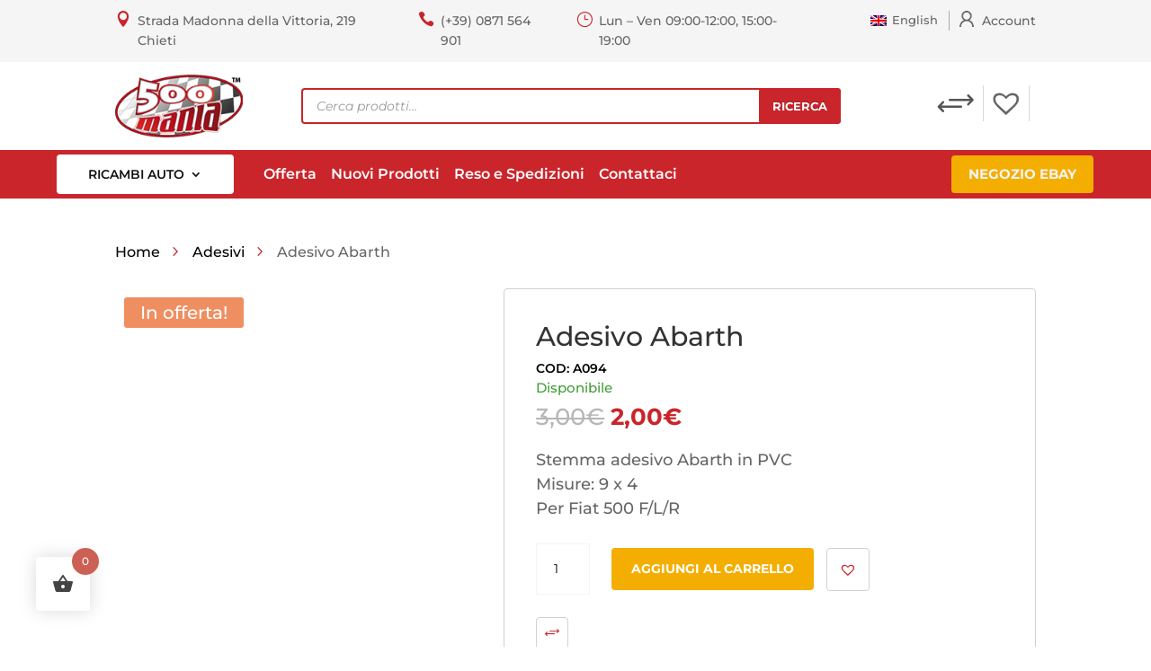

--- FILE ---
content_type: text/html; charset=utf-8
request_url: https://www.google.com/recaptcha/api2/anchor?ar=1&k=6Lea03waAAAAAOobdzxJxZXwd3_yqi2ao1HFt-1r&co=aHR0cHM6Ly93d3cuNTAwbWFuaWEuaXQ6NDQz&hl=en&v=PoyoqOPhxBO7pBk68S4YbpHZ&size=invisible&anchor-ms=20000&execute-ms=30000&cb=nnunxzpsua82
body_size: 48720
content:
<!DOCTYPE HTML><html dir="ltr" lang="en"><head><meta http-equiv="Content-Type" content="text/html; charset=UTF-8">
<meta http-equiv="X-UA-Compatible" content="IE=edge">
<title>reCAPTCHA</title>
<style type="text/css">
/* cyrillic-ext */
@font-face {
  font-family: 'Roboto';
  font-style: normal;
  font-weight: 400;
  font-stretch: 100%;
  src: url(//fonts.gstatic.com/s/roboto/v48/KFO7CnqEu92Fr1ME7kSn66aGLdTylUAMa3GUBHMdazTgWw.woff2) format('woff2');
  unicode-range: U+0460-052F, U+1C80-1C8A, U+20B4, U+2DE0-2DFF, U+A640-A69F, U+FE2E-FE2F;
}
/* cyrillic */
@font-face {
  font-family: 'Roboto';
  font-style: normal;
  font-weight: 400;
  font-stretch: 100%;
  src: url(//fonts.gstatic.com/s/roboto/v48/KFO7CnqEu92Fr1ME7kSn66aGLdTylUAMa3iUBHMdazTgWw.woff2) format('woff2');
  unicode-range: U+0301, U+0400-045F, U+0490-0491, U+04B0-04B1, U+2116;
}
/* greek-ext */
@font-face {
  font-family: 'Roboto';
  font-style: normal;
  font-weight: 400;
  font-stretch: 100%;
  src: url(//fonts.gstatic.com/s/roboto/v48/KFO7CnqEu92Fr1ME7kSn66aGLdTylUAMa3CUBHMdazTgWw.woff2) format('woff2');
  unicode-range: U+1F00-1FFF;
}
/* greek */
@font-face {
  font-family: 'Roboto';
  font-style: normal;
  font-weight: 400;
  font-stretch: 100%;
  src: url(//fonts.gstatic.com/s/roboto/v48/KFO7CnqEu92Fr1ME7kSn66aGLdTylUAMa3-UBHMdazTgWw.woff2) format('woff2');
  unicode-range: U+0370-0377, U+037A-037F, U+0384-038A, U+038C, U+038E-03A1, U+03A3-03FF;
}
/* math */
@font-face {
  font-family: 'Roboto';
  font-style: normal;
  font-weight: 400;
  font-stretch: 100%;
  src: url(//fonts.gstatic.com/s/roboto/v48/KFO7CnqEu92Fr1ME7kSn66aGLdTylUAMawCUBHMdazTgWw.woff2) format('woff2');
  unicode-range: U+0302-0303, U+0305, U+0307-0308, U+0310, U+0312, U+0315, U+031A, U+0326-0327, U+032C, U+032F-0330, U+0332-0333, U+0338, U+033A, U+0346, U+034D, U+0391-03A1, U+03A3-03A9, U+03B1-03C9, U+03D1, U+03D5-03D6, U+03F0-03F1, U+03F4-03F5, U+2016-2017, U+2034-2038, U+203C, U+2040, U+2043, U+2047, U+2050, U+2057, U+205F, U+2070-2071, U+2074-208E, U+2090-209C, U+20D0-20DC, U+20E1, U+20E5-20EF, U+2100-2112, U+2114-2115, U+2117-2121, U+2123-214F, U+2190, U+2192, U+2194-21AE, U+21B0-21E5, U+21F1-21F2, U+21F4-2211, U+2213-2214, U+2216-22FF, U+2308-230B, U+2310, U+2319, U+231C-2321, U+2336-237A, U+237C, U+2395, U+239B-23B7, U+23D0, U+23DC-23E1, U+2474-2475, U+25AF, U+25B3, U+25B7, U+25BD, U+25C1, U+25CA, U+25CC, U+25FB, U+266D-266F, U+27C0-27FF, U+2900-2AFF, U+2B0E-2B11, U+2B30-2B4C, U+2BFE, U+3030, U+FF5B, U+FF5D, U+1D400-1D7FF, U+1EE00-1EEFF;
}
/* symbols */
@font-face {
  font-family: 'Roboto';
  font-style: normal;
  font-weight: 400;
  font-stretch: 100%;
  src: url(//fonts.gstatic.com/s/roboto/v48/KFO7CnqEu92Fr1ME7kSn66aGLdTylUAMaxKUBHMdazTgWw.woff2) format('woff2');
  unicode-range: U+0001-000C, U+000E-001F, U+007F-009F, U+20DD-20E0, U+20E2-20E4, U+2150-218F, U+2190, U+2192, U+2194-2199, U+21AF, U+21E6-21F0, U+21F3, U+2218-2219, U+2299, U+22C4-22C6, U+2300-243F, U+2440-244A, U+2460-24FF, U+25A0-27BF, U+2800-28FF, U+2921-2922, U+2981, U+29BF, U+29EB, U+2B00-2BFF, U+4DC0-4DFF, U+FFF9-FFFB, U+10140-1018E, U+10190-1019C, U+101A0, U+101D0-101FD, U+102E0-102FB, U+10E60-10E7E, U+1D2C0-1D2D3, U+1D2E0-1D37F, U+1F000-1F0FF, U+1F100-1F1AD, U+1F1E6-1F1FF, U+1F30D-1F30F, U+1F315, U+1F31C, U+1F31E, U+1F320-1F32C, U+1F336, U+1F378, U+1F37D, U+1F382, U+1F393-1F39F, U+1F3A7-1F3A8, U+1F3AC-1F3AF, U+1F3C2, U+1F3C4-1F3C6, U+1F3CA-1F3CE, U+1F3D4-1F3E0, U+1F3ED, U+1F3F1-1F3F3, U+1F3F5-1F3F7, U+1F408, U+1F415, U+1F41F, U+1F426, U+1F43F, U+1F441-1F442, U+1F444, U+1F446-1F449, U+1F44C-1F44E, U+1F453, U+1F46A, U+1F47D, U+1F4A3, U+1F4B0, U+1F4B3, U+1F4B9, U+1F4BB, U+1F4BF, U+1F4C8-1F4CB, U+1F4D6, U+1F4DA, U+1F4DF, U+1F4E3-1F4E6, U+1F4EA-1F4ED, U+1F4F7, U+1F4F9-1F4FB, U+1F4FD-1F4FE, U+1F503, U+1F507-1F50B, U+1F50D, U+1F512-1F513, U+1F53E-1F54A, U+1F54F-1F5FA, U+1F610, U+1F650-1F67F, U+1F687, U+1F68D, U+1F691, U+1F694, U+1F698, U+1F6AD, U+1F6B2, U+1F6B9-1F6BA, U+1F6BC, U+1F6C6-1F6CF, U+1F6D3-1F6D7, U+1F6E0-1F6EA, U+1F6F0-1F6F3, U+1F6F7-1F6FC, U+1F700-1F7FF, U+1F800-1F80B, U+1F810-1F847, U+1F850-1F859, U+1F860-1F887, U+1F890-1F8AD, U+1F8B0-1F8BB, U+1F8C0-1F8C1, U+1F900-1F90B, U+1F93B, U+1F946, U+1F984, U+1F996, U+1F9E9, U+1FA00-1FA6F, U+1FA70-1FA7C, U+1FA80-1FA89, U+1FA8F-1FAC6, U+1FACE-1FADC, U+1FADF-1FAE9, U+1FAF0-1FAF8, U+1FB00-1FBFF;
}
/* vietnamese */
@font-face {
  font-family: 'Roboto';
  font-style: normal;
  font-weight: 400;
  font-stretch: 100%;
  src: url(//fonts.gstatic.com/s/roboto/v48/KFO7CnqEu92Fr1ME7kSn66aGLdTylUAMa3OUBHMdazTgWw.woff2) format('woff2');
  unicode-range: U+0102-0103, U+0110-0111, U+0128-0129, U+0168-0169, U+01A0-01A1, U+01AF-01B0, U+0300-0301, U+0303-0304, U+0308-0309, U+0323, U+0329, U+1EA0-1EF9, U+20AB;
}
/* latin-ext */
@font-face {
  font-family: 'Roboto';
  font-style: normal;
  font-weight: 400;
  font-stretch: 100%;
  src: url(//fonts.gstatic.com/s/roboto/v48/KFO7CnqEu92Fr1ME7kSn66aGLdTylUAMa3KUBHMdazTgWw.woff2) format('woff2');
  unicode-range: U+0100-02BA, U+02BD-02C5, U+02C7-02CC, U+02CE-02D7, U+02DD-02FF, U+0304, U+0308, U+0329, U+1D00-1DBF, U+1E00-1E9F, U+1EF2-1EFF, U+2020, U+20A0-20AB, U+20AD-20C0, U+2113, U+2C60-2C7F, U+A720-A7FF;
}
/* latin */
@font-face {
  font-family: 'Roboto';
  font-style: normal;
  font-weight: 400;
  font-stretch: 100%;
  src: url(//fonts.gstatic.com/s/roboto/v48/KFO7CnqEu92Fr1ME7kSn66aGLdTylUAMa3yUBHMdazQ.woff2) format('woff2');
  unicode-range: U+0000-00FF, U+0131, U+0152-0153, U+02BB-02BC, U+02C6, U+02DA, U+02DC, U+0304, U+0308, U+0329, U+2000-206F, U+20AC, U+2122, U+2191, U+2193, U+2212, U+2215, U+FEFF, U+FFFD;
}
/* cyrillic-ext */
@font-face {
  font-family: 'Roboto';
  font-style: normal;
  font-weight: 500;
  font-stretch: 100%;
  src: url(//fonts.gstatic.com/s/roboto/v48/KFO7CnqEu92Fr1ME7kSn66aGLdTylUAMa3GUBHMdazTgWw.woff2) format('woff2');
  unicode-range: U+0460-052F, U+1C80-1C8A, U+20B4, U+2DE0-2DFF, U+A640-A69F, U+FE2E-FE2F;
}
/* cyrillic */
@font-face {
  font-family: 'Roboto';
  font-style: normal;
  font-weight: 500;
  font-stretch: 100%;
  src: url(//fonts.gstatic.com/s/roboto/v48/KFO7CnqEu92Fr1ME7kSn66aGLdTylUAMa3iUBHMdazTgWw.woff2) format('woff2');
  unicode-range: U+0301, U+0400-045F, U+0490-0491, U+04B0-04B1, U+2116;
}
/* greek-ext */
@font-face {
  font-family: 'Roboto';
  font-style: normal;
  font-weight: 500;
  font-stretch: 100%;
  src: url(//fonts.gstatic.com/s/roboto/v48/KFO7CnqEu92Fr1ME7kSn66aGLdTylUAMa3CUBHMdazTgWw.woff2) format('woff2');
  unicode-range: U+1F00-1FFF;
}
/* greek */
@font-face {
  font-family: 'Roboto';
  font-style: normal;
  font-weight: 500;
  font-stretch: 100%;
  src: url(//fonts.gstatic.com/s/roboto/v48/KFO7CnqEu92Fr1ME7kSn66aGLdTylUAMa3-UBHMdazTgWw.woff2) format('woff2');
  unicode-range: U+0370-0377, U+037A-037F, U+0384-038A, U+038C, U+038E-03A1, U+03A3-03FF;
}
/* math */
@font-face {
  font-family: 'Roboto';
  font-style: normal;
  font-weight: 500;
  font-stretch: 100%;
  src: url(//fonts.gstatic.com/s/roboto/v48/KFO7CnqEu92Fr1ME7kSn66aGLdTylUAMawCUBHMdazTgWw.woff2) format('woff2');
  unicode-range: U+0302-0303, U+0305, U+0307-0308, U+0310, U+0312, U+0315, U+031A, U+0326-0327, U+032C, U+032F-0330, U+0332-0333, U+0338, U+033A, U+0346, U+034D, U+0391-03A1, U+03A3-03A9, U+03B1-03C9, U+03D1, U+03D5-03D6, U+03F0-03F1, U+03F4-03F5, U+2016-2017, U+2034-2038, U+203C, U+2040, U+2043, U+2047, U+2050, U+2057, U+205F, U+2070-2071, U+2074-208E, U+2090-209C, U+20D0-20DC, U+20E1, U+20E5-20EF, U+2100-2112, U+2114-2115, U+2117-2121, U+2123-214F, U+2190, U+2192, U+2194-21AE, U+21B0-21E5, U+21F1-21F2, U+21F4-2211, U+2213-2214, U+2216-22FF, U+2308-230B, U+2310, U+2319, U+231C-2321, U+2336-237A, U+237C, U+2395, U+239B-23B7, U+23D0, U+23DC-23E1, U+2474-2475, U+25AF, U+25B3, U+25B7, U+25BD, U+25C1, U+25CA, U+25CC, U+25FB, U+266D-266F, U+27C0-27FF, U+2900-2AFF, U+2B0E-2B11, U+2B30-2B4C, U+2BFE, U+3030, U+FF5B, U+FF5D, U+1D400-1D7FF, U+1EE00-1EEFF;
}
/* symbols */
@font-face {
  font-family: 'Roboto';
  font-style: normal;
  font-weight: 500;
  font-stretch: 100%;
  src: url(//fonts.gstatic.com/s/roboto/v48/KFO7CnqEu92Fr1ME7kSn66aGLdTylUAMaxKUBHMdazTgWw.woff2) format('woff2');
  unicode-range: U+0001-000C, U+000E-001F, U+007F-009F, U+20DD-20E0, U+20E2-20E4, U+2150-218F, U+2190, U+2192, U+2194-2199, U+21AF, U+21E6-21F0, U+21F3, U+2218-2219, U+2299, U+22C4-22C6, U+2300-243F, U+2440-244A, U+2460-24FF, U+25A0-27BF, U+2800-28FF, U+2921-2922, U+2981, U+29BF, U+29EB, U+2B00-2BFF, U+4DC0-4DFF, U+FFF9-FFFB, U+10140-1018E, U+10190-1019C, U+101A0, U+101D0-101FD, U+102E0-102FB, U+10E60-10E7E, U+1D2C0-1D2D3, U+1D2E0-1D37F, U+1F000-1F0FF, U+1F100-1F1AD, U+1F1E6-1F1FF, U+1F30D-1F30F, U+1F315, U+1F31C, U+1F31E, U+1F320-1F32C, U+1F336, U+1F378, U+1F37D, U+1F382, U+1F393-1F39F, U+1F3A7-1F3A8, U+1F3AC-1F3AF, U+1F3C2, U+1F3C4-1F3C6, U+1F3CA-1F3CE, U+1F3D4-1F3E0, U+1F3ED, U+1F3F1-1F3F3, U+1F3F5-1F3F7, U+1F408, U+1F415, U+1F41F, U+1F426, U+1F43F, U+1F441-1F442, U+1F444, U+1F446-1F449, U+1F44C-1F44E, U+1F453, U+1F46A, U+1F47D, U+1F4A3, U+1F4B0, U+1F4B3, U+1F4B9, U+1F4BB, U+1F4BF, U+1F4C8-1F4CB, U+1F4D6, U+1F4DA, U+1F4DF, U+1F4E3-1F4E6, U+1F4EA-1F4ED, U+1F4F7, U+1F4F9-1F4FB, U+1F4FD-1F4FE, U+1F503, U+1F507-1F50B, U+1F50D, U+1F512-1F513, U+1F53E-1F54A, U+1F54F-1F5FA, U+1F610, U+1F650-1F67F, U+1F687, U+1F68D, U+1F691, U+1F694, U+1F698, U+1F6AD, U+1F6B2, U+1F6B9-1F6BA, U+1F6BC, U+1F6C6-1F6CF, U+1F6D3-1F6D7, U+1F6E0-1F6EA, U+1F6F0-1F6F3, U+1F6F7-1F6FC, U+1F700-1F7FF, U+1F800-1F80B, U+1F810-1F847, U+1F850-1F859, U+1F860-1F887, U+1F890-1F8AD, U+1F8B0-1F8BB, U+1F8C0-1F8C1, U+1F900-1F90B, U+1F93B, U+1F946, U+1F984, U+1F996, U+1F9E9, U+1FA00-1FA6F, U+1FA70-1FA7C, U+1FA80-1FA89, U+1FA8F-1FAC6, U+1FACE-1FADC, U+1FADF-1FAE9, U+1FAF0-1FAF8, U+1FB00-1FBFF;
}
/* vietnamese */
@font-face {
  font-family: 'Roboto';
  font-style: normal;
  font-weight: 500;
  font-stretch: 100%;
  src: url(//fonts.gstatic.com/s/roboto/v48/KFO7CnqEu92Fr1ME7kSn66aGLdTylUAMa3OUBHMdazTgWw.woff2) format('woff2');
  unicode-range: U+0102-0103, U+0110-0111, U+0128-0129, U+0168-0169, U+01A0-01A1, U+01AF-01B0, U+0300-0301, U+0303-0304, U+0308-0309, U+0323, U+0329, U+1EA0-1EF9, U+20AB;
}
/* latin-ext */
@font-face {
  font-family: 'Roboto';
  font-style: normal;
  font-weight: 500;
  font-stretch: 100%;
  src: url(//fonts.gstatic.com/s/roboto/v48/KFO7CnqEu92Fr1ME7kSn66aGLdTylUAMa3KUBHMdazTgWw.woff2) format('woff2');
  unicode-range: U+0100-02BA, U+02BD-02C5, U+02C7-02CC, U+02CE-02D7, U+02DD-02FF, U+0304, U+0308, U+0329, U+1D00-1DBF, U+1E00-1E9F, U+1EF2-1EFF, U+2020, U+20A0-20AB, U+20AD-20C0, U+2113, U+2C60-2C7F, U+A720-A7FF;
}
/* latin */
@font-face {
  font-family: 'Roboto';
  font-style: normal;
  font-weight: 500;
  font-stretch: 100%;
  src: url(//fonts.gstatic.com/s/roboto/v48/KFO7CnqEu92Fr1ME7kSn66aGLdTylUAMa3yUBHMdazQ.woff2) format('woff2');
  unicode-range: U+0000-00FF, U+0131, U+0152-0153, U+02BB-02BC, U+02C6, U+02DA, U+02DC, U+0304, U+0308, U+0329, U+2000-206F, U+20AC, U+2122, U+2191, U+2193, U+2212, U+2215, U+FEFF, U+FFFD;
}
/* cyrillic-ext */
@font-face {
  font-family: 'Roboto';
  font-style: normal;
  font-weight: 900;
  font-stretch: 100%;
  src: url(//fonts.gstatic.com/s/roboto/v48/KFO7CnqEu92Fr1ME7kSn66aGLdTylUAMa3GUBHMdazTgWw.woff2) format('woff2');
  unicode-range: U+0460-052F, U+1C80-1C8A, U+20B4, U+2DE0-2DFF, U+A640-A69F, U+FE2E-FE2F;
}
/* cyrillic */
@font-face {
  font-family: 'Roboto';
  font-style: normal;
  font-weight: 900;
  font-stretch: 100%;
  src: url(//fonts.gstatic.com/s/roboto/v48/KFO7CnqEu92Fr1ME7kSn66aGLdTylUAMa3iUBHMdazTgWw.woff2) format('woff2');
  unicode-range: U+0301, U+0400-045F, U+0490-0491, U+04B0-04B1, U+2116;
}
/* greek-ext */
@font-face {
  font-family: 'Roboto';
  font-style: normal;
  font-weight: 900;
  font-stretch: 100%;
  src: url(//fonts.gstatic.com/s/roboto/v48/KFO7CnqEu92Fr1ME7kSn66aGLdTylUAMa3CUBHMdazTgWw.woff2) format('woff2');
  unicode-range: U+1F00-1FFF;
}
/* greek */
@font-face {
  font-family: 'Roboto';
  font-style: normal;
  font-weight: 900;
  font-stretch: 100%;
  src: url(//fonts.gstatic.com/s/roboto/v48/KFO7CnqEu92Fr1ME7kSn66aGLdTylUAMa3-UBHMdazTgWw.woff2) format('woff2');
  unicode-range: U+0370-0377, U+037A-037F, U+0384-038A, U+038C, U+038E-03A1, U+03A3-03FF;
}
/* math */
@font-face {
  font-family: 'Roboto';
  font-style: normal;
  font-weight: 900;
  font-stretch: 100%;
  src: url(//fonts.gstatic.com/s/roboto/v48/KFO7CnqEu92Fr1ME7kSn66aGLdTylUAMawCUBHMdazTgWw.woff2) format('woff2');
  unicode-range: U+0302-0303, U+0305, U+0307-0308, U+0310, U+0312, U+0315, U+031A, U+0326-0327, U+032C, U+032F-0330, U+0332-0333, U+0338, U+033A, U+0346, U+034D, U+0391-03A1, U+03A3-03A9, U+03B1-03C9, U+03D1, U+03D5-03D6, U+03F0-03F1, U+03F4-03F5, U+2016-2017, U+2034-2038, U+203C, U+2040, U+2043, U+2047, U+2050, U+2057, U+205F, U+2070-2071, U+2074-208E, U+2090-209C, U+20D0-20DC, U+20E1, U+20E5-20EF, U+2100-2112, U+2114-2115, U+2117-2121, U+2123-214F, U+2190, U+2192, U+2194-21AE, U+21B0-21E5, U+21F1-21F2, U+21F4-2211, U+2213-2214, U+2216-22FF, U+2308-230B, U+2310, U+2319, U+231C-2321, U+2336-237A, U+237C, U+2395, U+239B-23B7, U+23D0, U+23DC-23E1, U+2474-2475, U+25AF, U+25B3, U+25B7, U+25BD, U+25C1, U+25CA, U+25CC, U+25FB, U+266D-266F, U+27C0-27FF, U+2900-2AFF, U+2B0E-2B11, U+2B30-2B4C, U+2BFE, U+3030, U+FF5B, U+FF5D, U+1D400-1D7FF, U+1EE00-1EEFF;
}
/* symbols */
@font-face {
  font-family: 'Roboto';
  font-style: normal;
  font-weight: 900;
  font-stretch: 100%;
  src: url(//fonts.gstatic.com/s/roboto/v48/KFO7CnqEu92Fr1ME7kSn66aGLdTylUAMaxKUBHMdazTgWw.woff2) format('woff2');
  unicode-range: U+0001-000C, U+000E-001F, U+007F-009F, U+20DD-20E0, U+20E2-20E4, U+2150-218F, U+2190, U+2192, U+2194-2199, U+21AF, U+21E6-21F0, U+21F3, U+2218-2219, U+2299, U+22C4-22C6, U+2300-243F, U+2440-244A, U+2460-24FF, U+25A0-27BF, U+2800-28FF, U+2921-2922, U+2981, U+29BF, U+29EB, U+2B00-2BFF, U+4DC0-4DFF, U+FFF9-FFFB, U+10140-1018E, U+10190-1019C, U+101A0, U+101D0-101FD, U+102E0-102FB, U+10E60-10E7E, U+1D2C0-1D2D3, U+1D2E0-1D37F, U+1F000-1F0FF, U+1F100-1F1AD, U+1F1E6-1F1FF, U+1F30D-1F30F, U+1F315, U+1F31C, U+1F31E, U+1F320-1F32C, U+1F336, U+1F378, U+1F37D, U+1F382, U+1F393-1F39F, U+1F3A7-1F3A8, U+1F3AC-1F3AF, U+1F3C2, U+1F3C4-1F3C6, U+1F3CA-1F3CE, U+1F3D4-1F3E0, U+1F3ED, U+1F3F1-1F3F3, U+1F3F5-1F3F7, U+1F408, U+1F415, U+1F41F, U+1F426, U+1F43F, U+1F441-1F442, U+1F444, U+1F446-1F449, U+1F44C-1F44E, U+1F453, U+1F46A, U+1F47D, U+1F4A3, U+1F4B0, U+1F4B3, U+1F4B9, U+1F4BB, U+1F4BF, U+1F4C8-1F4CB, U+1F4D6, U+1F4DA, U+1F4DF, U+1F4E3-1F4E6, U+1F4EA-1F4ED, U+1F4F7, U+1F4F9-1F4FB, U+1F4FD-1F4FE, U+1F503, U+1F507-1F50B, U+1F50D, U+1F512-1F513, U+1F53E-1F54A, U+1F54F-1F5FA, U+1F610, U+1F650-1F67F, U+1F687, U+1F68D, U+1F691, U+1F694, U+1F698, U+1F6AD, U+1F6B2, U+1F6B9-1F6BA, U+1F6BC, U+1F6C6-1F6CF, U+1F6D3-1F6D7, U+1F6E0-1F6EA, U+1F6F0-1F6F3, U+1F6F7-1F6FC, U+1F700-1F7FF, U+1F800-1F80B, U+1F810-1F847, U+1F850-1F859, U+1F860-1F887, U+1F890-1F8AD, U+1F8B0-1F8BB, U+1F8C0-1F8C1, U+1F900-1F90B, U+1F93B, U+1F946, U+1F984, U+1F996, U+1F9E9, U+1FA00-1FA6F, U+1FA70-1FA7C, U+1FA80-1FA89, U+1FA8F-1FAC6, U+1FACE-1FADC, U+1FADF-1FAE9, U+1FAF0-1FAF8, U+1FB00-1FBFF;
}
/* vietnamese */
@font-face {
  font-family: 'Roboto';
  font-style: normal;
  font-weight: 900;
  font-stretch: 100%;
  src: url(//fonts.gstatic.com/s/roboto/v48/KFO7CnqEu92Fr1ME7kSn66aGLdTylUAMa3OUBHMdazTgWw.woff2) format('woff2');
  unicode-range: U+0102-0103, U+0110-0111, U+0128-0129, U+0168-0169, U+01A0-01A1, U+01AF-01B0, U+0300-0301, U+0303-0304, U+0308-0309, U+0323, U+0329, U+1EA0-1EF9, U+20AB;
}
/* latin-ext */
@font-face {
  font-family: 'Roboto';
  font-style: normal;
  font-weight: 900;
  font-stretch: 100%;
  src: url(//fonts.gstatic.com/s/roboto/v48/KFO7CnqEu92Fr1ME7kSn66aGLdTylUAMa3KUBHMdazTgWw.woff2) format('woff2');
  unicode-range: U+0100-02BA, U+02BD-02C5, U+02C7-02CC, U+02CE-02D7, U+02DD-02FF, U+0304, U+0308, U+0329, U+1D00-1DBF, U+1E00-1E9F, U+1EF2-1EFF, U+2020, U+20A0-20AB, U+20AD-20C0, U+2113, U+2C60-2C7F, U+A720-A7FF;
}
/* latin */
@font-face {
  font-family: 'Roboto';
  font-style: normal;
  font-weight: 900;
  font-stretch: 100%;
  src: url(//fonts.gstatic.com/s/roboto/v48/KFO7CnqEu92Fr1ME7kSn66aGLdTylUAMa3yUBHMdazQ.woff2) format('woff2');
  unicode-range: U+0000-00FF, U+0131, U+0152-0153, U+02BB-02BC, U+02C6, U+02DA, U+02DC, U+0304, U+0308, U+0329, U+2000-206F, U+20AC, U+2122, U+2191, U+2193, U+2212, U+2215, U+FEFF, U+FFFD;
}

</style>
<link rel="stylesheet" type="text/css" href="https://www.gstatic.com/recaptcha/releases/PoyoqOPhxBO7pBk68S4YbpHZ/styles__ltr.css">
<script nonce="0J6zH6OYY5rEkGXeWMt_XQ" type="text/javascript">window['__recaptcha_api'] = 'https://www.google.com/recaptcha/api2/';</script>
<script type="text/javascript" src="https://www.gstatic.com/recaptcha/releases/PoyoqOPhxBO7pBk68S4YbpHZ/recaptcha__en.js" nonce="0J6zH6OYY5rEkGXeWMt_XQ">
      
    </script></head>
<body><div id="rc-anchor-alert" class="rc-anchor-alert"></div>
<input type="hidden" id="recaptcha-token" value="[base64]">
<script type="text/javascript" nonce="0J6zH6OYY5rEkGXeWMt_XQ">
      recaptcha.anchor.Main.init("[\x22ainput\x22,[\x22bgdata\x22,\x22\x22,\[base64]/[base64]/[base64]/bmV3IHJbeF0oY1swXSk6RT09Mj9uZXcgclt4XShjWzBdLGNbMV0pOkU9PTM/bmV3IHJbeF0oY1swXSxjWzFdLGNbMl0pOkU9PTQ/[base64]/[base64]/[base64]/[base64]/[base64]/[base64]/[base64]/[base64]\x22,\[base64]\x22,\[base64]/DqcKrw4gxaxdzwpJhNwbCuxrCnhnClCRuw6Qdd8K/wr3DsiRywr9kEX7DsSrCp8KbA0Fbw64TRMKkwoMqVMK7w54MF2LClVTDrBZHwqnDuMKEw5M8w5dJORvDvMO/w4/DrQMMwrDCji/[base64]/Ctyg7bsKjw7tkMMKdKcOVwrctwqMtwo8sw5nDp2/Cn8OjaMKoEsOoFhDDtMK1wrRzEnLDk3pkw5NEw6zDrG8Rw4gTX0VKV13ChyIFG8KDEcKUw7Z6fMOfw6HCkMO9wpQ3MzfCnMKMw5rDqcKnR8KoPR5+Pl0gwrQJw7E/w7tywpfCigHCrMKyw7MywrZGE8ONOyDCmilcwpbCqMOiwp3CtBTCg1UvcMKpcMKiDsO9Z8KTAVHCjgY5Jzs7UXjDnihIwpLCnsOgecKnw7o9ZMOYJsKAJ8KDXnF8XzRkNzHDoHANwqB5w4bDqkV6UcK9w4nDtcOwIcKow5xEP1EHOMOhwo/ClCfDqi7ChMOZZ1NBwqsTwoZnR8Kiaj7ChcOAw67CkRHCuVp0w7bDkFnDhR3CjwVBwovDm8O4wqk6w50VacKEDHrCu8KwDsOxwp3DoS0Awo/DgsKlETkRWsOxNEA5UMONXUHDh8Kdw7jDontAEy4ew4rCpcOtw5RgwpHDqkrCoRtLw6zCrjJkwqgGdjs1YGLCt8Kvw5/CkcKgw6I/JxXCtytYwq1xAMKzbcKlwpzCmiAVfBzCr37Dukotw7k9w6nDnDt2Q09BO8Kyw4Rcw4BwwrwIw7TDngTCvQXCv8KRw7jDnToaRcKswrnDkBEOQsOcw6DDhcK/w43DgF3CpkN+XsONGsKpBsKgw7HDvcKEIyNwwpbCosOvYlY3LsKHKm/Cmjg+wrJqaWdATsODQ2/[base64]/Ds3rDjydVwrFmw6hNw4xyBcKkw7nDi8OpL8K2wr3CiAzDlcKtNMOnwozCvsO/w7zCucKcw6h2wrwuw5NXSzDCu1PDuykDScK4C8KmXMKvw7jDqTlpw61aTjnDkhFew6hDFirDsMKUwrDDtMKfwpTCgztDw6HCtMO5CMOIwo1/w6o2LsK+w5V/I8KYwoPDp2nDjcKVw5XChyI6I8KxwrtAOWvDkcKiDk7DqsKCBkdTUSfDh33CmE1mw5gPc8Kbc8OAw6bDk8KCHlLDnMOpwp3DhsKxw5lDwqJofMK0w4nCnMKFw4rDiUHCusKCPiJ2T2jCgsOCwrwjJDg9wo/DgWh4b8Kvw6s9YMKkbljClwnCpV7DmncyARjDscOIwpVoBcOQORzCg8KQP11ewrTDuMKuwpLDrkrDrU94w4ACdMK7F8OsQxUBwqnClS/DvsOKAGzDoEVdwovDl8KEwrYkD8OOVWTCu8KaSUrCsEFXdcOLDsKmwqHDncK2S8KGHcOrA1ZlwpTCrMK4wqXDlcK7JwvDgMO2w75jD8Ktw5TDkMK8w5QHHCPCnMK0JyoHeyDDsMOhw4rCpsKcTmwsXsO2N8OgwrU6wqsEUHHDicOtwpM1wrzCvk/[base64]/[base64]/CvF0JwovDs1VmwotqPAFFT3VzwpjCocKGAwglwpfCsXxGw4kSwp/ClcKCIRLDisKswr/Ct27ClzVnw5PDlsK7KcKYwrHCtcOzw4xQwrJYKsOvJ8KrEcOgwrXCl8KNw5XDp0TDuCvCrcKuE8Khw4rChsOYW8K5wrl4YgLCo0jDnXdSw6rCiDtaw4nDs8OrM8KPYMOVLXrDvTXCjsK+HMOvwqlZw6zChcKtwqnDgBMOOsOCUF/CgFfCml3Ch3HDhU0gwrUzNsK9w47DpcK/wqRwSmLClXAfGXbDiMOqfcK7dBdiw5Asd8OlbsOrwrrDjMOyLiPDg8Knwq/Dlw14wqPCg8OYEcOOfsOSHDLChMOtd8ORVyEDw7k2wpDCksOhZ8OzBMOPwqfCjCfCo3syw6XDkDbDhCNCwrrCoQ8ow5ZIRm4/[base64]/[base64]/Dp2rDlcKJW2/CtGoyHMOuw695w7fCi2fDmMO2NFrDq0TCo8OcdcOzJMKpwqjCuXgYw4kWwpEyCMKLw5B/wqjDoi/DpMKJCkrClCAwa8O+OGbDniweBE9tAcK2wq3CgsK4w59yDkrChcKkYwRVw64SGEvCnEjCoMK5e8KTR8OBQcKQw7fCsE7DkXfCu8Kow4tNw49mFMK/wqXCtCvCnUrDn3vDoVPDlgDCmFzDlgE2Un/DhSECZz5cKsKJShXDhsObwpfDlMKGwoJow6sow73DqWvDm2tPT8OUIB0BKQnCmMOdIyXDjsOvwpHDiTZgAVXDisK3wrx8asKFwoMnwrckecO1Vx54AMOPw49DeVJawqs8c8OlwocAwq1dUMKveBXCisOPw7U/wpDCi8OkNsKhw7RxSMKOQX3DklbCsmzCnnNYw5UcfA1fNgDChjspN8OWwqdPw4bDpsOxwrTChF0ALMOSGsO+WXhnGMOsw4VpwpHCqTMPwpU9wpFmwofCnR0KGhVpFcKCwp/DtDzCsMKRworDnCzCk33CgGc+wrTDqxxCwrPDqBk9csOVM1UxOsKXSsKLDmbDqsOKMsOIw5DCicKUM08QwppOU0pDw7RZwrnCksOAwoDCkXPDnsK8wrZNY8O2EE7CnsOJLVwkwoTDhlPCo8K2JcKaRVtqZzLDucOGwp7DlmfCpinDtcOgw6s/[base64]/Cq8O4woNAw4h8XsK/[base64]/w4MzwqTCi8Oswp/DpsOBCXLCtEHCoC3Dv8Kdw6tEa8K6WMKEwqliYy/[base64]/Dj2odw6XDnMKYVgHDlCEzf8OvOsOdw7PDjxZ9w6dpw5/[base64]/wrwPIcOyJUsqwpvClcOxw7XCmwLDgTxxw7vDoHMtw7lbw5fCsMOuMy3Cp8O9w5pywr/CpnJDcy/CknfDkcKswqjClsKVD8Opw7x+JsKfw7fCh8OVGQ7Ck2PDrnVEwp/CgBfDvsKRWSxdGBzCrcOiZMOhdDzCsHPCoMORwrxTw7rClAzDuEt0w67DpFTCrTbDjsKTS8KQworDuWAXJzLDqWkZIMO8YcOTCVIoBnzDkUwBTlfCjD4Qwqd0wqPCo8O0bMKuwrzCo8OWw4nDoVZKcMKuAi3Chwwfw4LCmcO8Xl8Ge8KDwpBlw50bEHLDmMK/TsO+egTCpx/DtcKbw5MRP1onTQ1aw5hEwoNHwp7DhsObw7XClBjCkzddTMKLwpgqNQDCisOmwo4RMStaw6AdVcKkNCrCqQYuw73DuwPCmUcZZXMrMDvDtiswwpHDkMODJgxiGsKOwqRobsKhw67Dm2A1CGM+D8OQKMKGwrDDmsOvwqQ6w6/DniLCt8Kbw5ENwoJqw6IvaELDmngkw6XCik/DgsOVCMKQwoRkwrfDusKlO8O8RMKBw5lAeUrCujl4JMKsWMOvP8K9wrogBGnCkcOMdMK9w4XDm8Ohwpd9IQwow4zCkMKgf8OcwqUDOlDCugPCq8OjccOIXm8Ew6/DjcKow4EeGMOXwr5NJMOJw5JMPcK+w4Vsf8KkSAUYwphCw7vCv8KNwr/Cm8KrX8KDwofChg9mw7jCh1fCvsKUecOuEsOOwpAHKsKaGMKGw511SMOgw5LDnMKIakIowqhgI8OIw5Jvw7J5wrLCjDPCn2nCrMK0wrHCmcK6wo/ChDrCksONw7nCqMOKcsO6WzYJJVBLCVjDk380w6XCol7CrcOJdFECecKOXCTDvR3DhkHCscKGPsKLXQnDj8KIZTvCm8OCJcOWcHHCqEPDvTvDrw9/S8KYwrZcw4TCt8Kvw6PCoAXCqwhGMBhfFH5cTcKDQwM7w6XDscKOAQ9CBMOqBjxdwqfDgsOZwqNNw6TDrmXDkAjDh8KVWEnDjlIBPF5MK3huw51aw7zCpiHCvsORwqDDu3M1wrPDvWQjwqvDi3Q6HQbCkEbDlMKjw7cGw5jCtsKjw5/DmcKOw6FXTS0xDsOVNVwQworCnMOuF8OZIcKWOMKPw7XCqQAnPMO8WcO4wrd6w6rDoTbDpSrDl8K7w4nCqmNaJ8KnDUE0DR7Ci8Kfwpspw5bCiMKPG03CjSsyPsOKw552w7gXwoZ6wo7DpcOHXwjDosKAwo/DrX3CiMK4GsObwrJpwqDDvX7Ct8KbMcKcSVYXFMK9w5TDqApoHMKzIcO2w7pfHMKoeQ9gKcKtOcKEwpHCgSJsGRgVwqzDuMOlMU/CosKVw7bDsyHCu2bDpQ/CtDAawoDCr8KIw7vDsy0FGW1WwrBXQMKJwpAgwpjDlRfDiCnDjVFjVAjCtMKJw6fDosOzdhLDlGDCv17DuzLCvcK/Q8K+KMOvwohBLcKTw6ZGX8KLwpkKbcOYw6xvTnR+dEnCt8OxCAfCijvDi3PDmAHDpXdhM8KvbwQVw7PDgsKgw4lTwrl5OMOHdDPDlyPCpMKqw5FLb0XDkMOMwpBkdcKbwqPDpsKhdMKQw5rDgg5zwq/Cll5hLsKpwqTCicOZYsKdFsOjwpUGP8KrwoNudMOgw6DDjR3Ct8OdCVDCsMOqbcOcO8KEw5jDoMOPfDvDqsOrwpjDtsOfc8K5w7fDpMOMw4xxwq4WJS43w4dsY10/fCDCmn7DgMOFK8KcYcOBw7gVAsOvTsKRw4ArwpXCkcK2w4fDtALDscOGScKVYHVmYh7Ds8OkJ8OQw6/DucKswoZOw5zDkjwcPmjCtSkaRXQoHnQRw7o1P8KmwpFKD1/CrFfDr8KewqN1wpd/ZsKKNkHDphIDd8KWXENFw7zChcOlRcKyZVd0w7RaCFzClcOvfB/CnRYTwrDCqsKrw7Y7wpnDrMOCVcOeZgbDj1PCvsOyw4bComIzwqLDmMO2wonDihQ4woB8w4IGWMKTFMKowr7DnmcVw5U1wr/DmikywqXDtsKmWWrDj8KPIcOdL0AICXnCuwdKwr7Dt8OIRMO3woXDlcOLKj9bw7hpw6ZLQMK/[base64]/[base64]/CtUQAwp5QFcKEwoRAC8O4exnCs3xgwoU9w6nDo0Rewo4UCMKbUxPCnivCt2x6PU5OwptUwp7Cm216woBdw4lNdxLCqMO+MsOOwpPCkGl8dRgxCDvCucKNw4bDt8KwwrcJesORMjJ7wq/CkQlAw4PCssKtTCPCp8K/wpQOfVXDsDoIw693w4vDhVxvEsKqa1p7wqkENMKJw7Jbw5gfBsKDV8Olwrd/HgfDuAPCpMKFNMKAGcKNM8Krw73CpcKAwqUVwoLDnUFQw7PDolHClU9Iw6M7LsKQHA/[base64]/Dm8K8w7XDrcODwozCkcKywohwwrsDw73Dulxpwq3Do3gcw7nDi8KCwrZgw6HCqTw/wpLCv37CgMKswqRPw5Aae8OEHgtOwrDDizvCjF7DnX/Dk3vCi8KPc1l1wo8uwpzChF/CtsO2w5IQwrRMPMO9wrHDrMKWwoHCjRcGwqXDisOIPAArwoPCkwFaRRdBw5jCqF9JC2bCiy3Cg2zChsOkw7PDi2jDpGbDkcKAeGFQwqTDsMKwworDnMOaEcKewrcHbynDgQ8NwqbDqxUES8KWZcKXfS/Cm8OPDcOTU8OcwoBjw5rCkUDCqsKBdcK8fMODwoAJL8Kiw4BkwpbDncOuLmMAX8Kow49FdMKnaW7DgcOXwrd3RcORwprCiQLCkC8EwpcSwqpBWcKOUcKKGwnChm5AU8O/wo/[base64]/DicO8w4XDrwPDuQ/Drxt7w57Dj282fMO4CHDCqzrDnsKqw5hmFRB0w6UiOcOpUMKJBHgtGBjClFvCi8OZNcO+KcKKQizChMOrUMOBSR3CpQ/[base64]/CuD/Dh8OaTELDqwERwqVRwqHCnMOcwrl0YXTDs8O/IgF0MF5SwoDClV1vwobCq8K5SsKcHS0uwpQAF8KUw5/Cr8OCwrTCisOcQ2RbBxFCIGI9wrjDtntFfsOKwq4uwohiJsKvTMK6fsKjw6DDqcKCA8OpwpfCo8KCw4s8w6szw40YUsKFSh13w6XDpMKVw7HCpcO1w5jConPCmSzCg8OLw6Mbwo3CjcKCE8K/woJZDsOGw7rDokAwKsKqwrpww64AwpzCoMKiwqF8JcKiYMK4wqfDtXvCiU/DtyBnSQcoHX7CuMK8BsOuBUcTBFLDpHBMIDlCw5BmSwrDjQhIfR/CgiUowqwrwq8jPcKTZsKJwpbCvMOBVsKnw64+FBg4ZsKMwpvDhsOswrxbw7Qhw5LCs8KYRcOkw4cjSsK+wqkkw7LCucOFw75CG8OGccO9d8Ouw4dfw6lxw5Jbw7XCgSwUw7bCp8KMw7BZC8KRLiDCmcK/XzvDkmzDk8O/[base64]/DksOvOcOkDMO8AjcywobCihVWwojCkSvDgMOmw7UUQ8OiwqJibsK5csKIw6wIw4XDrMKAVArCjsKOw7PDlMOUwrHCscKYfAwaw7B8SX/Ds8K6wpvCqMOow5TCrsOywpbClw/CmERHwpjDpMKlORNpLwTDtWYow4bClcKNwpzDr2rCvMKww70xw7LCksKLw7B0YsOiwqjChT/ClBTDlkc+VjzCqGETbzA6wplOccOzVgVaWwvDk8Kcw6Njw4IHw6bDszvClX3DgsK3wrDClcKdw5UoSsOQdsOvN25kE8O8w4HClTpuEWvDlMKie3jCrMKBwo0vw4XCpDPCoGvChHzCvnvCucKBZsKSU8O/EcODIsKTLXJ7w6EEwo18Z8OsI8OMKDMgwojChcKTwqTCuDdQw6dBw6HCk8K4wqgOZcOywoPCkG7CkgLDvMKww6txYsKpwqVNw5TDjcKBwqvCiCHCkBkrAMOwwptxVsKpG8KNbCgoaGN9w6jDicO3V1UcUsO6wqohwow4w6k4KD5tajEPJ8KiQcOlwpHDvsKswr/CtUnDu8O4X8KFWMK/OMKlw5DCmsKiw7DDpW3CpCwnZloxWAzDgsOfT8KgNcOJHMOjwr14MT9+bjHDmCTCjWUIwprDllVIQcKlwq/DosKXwppUw7tnwrLDr8KRwpjCmMOMP8ONw7TDnsOLwqs4aDTDj8KVw7LCpMO8Gk3Dn8OmwrHChsKmGAjDhTwswrpfJcKRwpjDnidDwr8iVsO7THs9Ym1NwqLDoWh3IMOybsKsBm8PU2BNBcOGw6nDncOhccKPBCtrBmfCuSISUArCrcKYwrzCtEXDuFrDusO/wpLCkAzCmDfCm8OLFcKUPsKtwqHCqsOCHcKeYcODwp/Cuz3CmEDCnloVw7PCk8O2cTNVwrTCkTNzw6MawrFOwqI2IV81wqUgw4RpdQZvdHHDrkHDqcOpdBZFwqQhQiXCsFomRsKDM8O2w7TCgg7CmMOvwp/CjcOQIcOVVD/DgTI+w4vDqnfDlcOiw54vw5LDs8KdFiTDvUkHw5fDkH1EejzCscO8wosjwp7DqR5tf8Kpw7hIw6jDnsKuw4PCqE8Ew43DsMKmwq54w6dEJMOUwqzCmcKsNsO7LMKewpjCvMKmw59Rw7fCqcKnw7QvJsKmP8KidsOhw4LCkB/ChMOQMwfDvnrCnGk8wqrCuMKRC8OJwqs8wo03PWgjwpAbEsKhw44KHnoowoY3woTDjV3CosKWGngUw5rCly91I8KywonDjMO2woLCpGDDgsKXbRxlwo3CjnZDJMKpwp1Mwq3DoMOCwqdJwpR0wpXCqBdWYBXDisO1GBNiw5vCiMKIMSJSwrjCn2jCriRdEDrDri80KQ/[base64]/Dqw7DhFMqAsOLHiLDgMOiwpzCg3szwqrDmQZUFcOLJn85RkDCgsKmwqcOXxDDjsOqwpjCh8Knw58DwpfCuMOXw47DuSDDp8KTw4jCmgfCnMKQw4fDhcOyJB/DocKeH8Oowp4SfcOtG8KBPcOTNFo9w64ff8KuTTPDnVLCmV7DlcOoZCDCgHXCg8O/wqDDtm3CuMOtwrkwNi4mwrNxw5o6wovDn8KxbcK8JMK9DhfDs8KOVMOeaj10w5bCo8K9w7nCvcKSw43DlcO2w4xAwpDDsMODa8OtNsKsw65nwoUMwqMuJlDDvsOsScOgw4cVw6Nkwow8NjJvw5BAw41XB8OLNH9rwp7DjsOcw7/DlMKAaxrDgCvDqSDDgHjCrsKLPsOHbQ/DiMKYAsKOw69gPH7DgXrDhD7CskgzwpDCsxE9wq7CtMKawo1Cw7loKnLCs8KSw4R6QUEOc8O7w6jCicOce8OpIsKPwrYGGsOpwpfDuMKEBD5Nw6jCsX5+UTwjw77Cl8OMT8OrZ03Dl149w58RM1XCmMKhw5kWRWNmTsOew4kII8KMccKfwodiwodDYTrDnV9+wr/DtsKvD3h5wqUqwqwwFsKaw7zClSjDgsOBfMK7wqTCgzFPAxbDpcOTwrLCnE/Dm182w40VDWHCmsOkwps9RcKvI8K4BXsTw43DggUvw4l2R1rDk8OpO250wpVWw7vCt8OGw442wrHCqcOkQ8KDw4cuTSNoGxFHccKZE8Ohwp0Swrs3w7Z2SsOaTg5UIRUbw5HDtBHDvsOCChMadj4Uw4HCil1GQWJAMX7DuXjCjCEOJ0EQworDpk/ChRRsZn4oc0MKOMKYw5d1UTPCssKiwo0wwo4ucMKfGMKLOkdLJsKiwrEBw45Mw7/DvsKORMKUS1nDs8O1A8KHwpPClWRJw7TDuWDCjRfCmcKzw73DpcKXw5wKwqs4VlI/[base64]/wolrw57CkMOQw7PCgWRkckNNwrwyw4LDni1iw5ljw5IEw5vCksO/A8KLK8O8wpDCn8KwwrvCji1Pw43CiMO0eQwdNsKLBmTDtS3Cri3CvcKPFMKfw4XDjcOEf37CiMKewq4ED8KXw73DkmHCkMOxFCvDk0/[base64]/Dvjl5wo/CtHHDs8KZFUfCq8KmKsOfw7E2GWPChUEJBGfDvMKXIcO5wp8iwrd4KSxmw7PCv8KCIsKhwoZYwozCh8K6S8K8DCw1w7IUbsKIwqbCjB7CqsO7acOjeUHDk1VaK8OMwrogw7PDhsOKNnR/CGJZwpRZwrYwP8Krw5olwqfDoW15wrfCvn9lwoXCgCBWZ8K+w6fCkcKPwr/DvgZ5X0TCi8OkUjdxWsKcOwLCuy3CocO+WlXCoyAzDHbDmQrCtsO1wr7DtcODD3TCsiYOwpLDlQEaw6jCkMK+wrRBwoDDri1wdxzDqcOkw4tSCsONwobCnlbDu8OyXBjCo2l/wq3DqMKdwogpwoY2GsKzK297fsKNw7wPSsKDZMOLwr7CvcOPw5TDvg1iK8KTScKQdR/CvUBtwpsvwqpdRsK1wpLDhgXDrEgqSsOpacO/wqcLO0MzIiUAfcKbwovCjgjDmMKEw4nCnTIvfC8xeip7wr8vw4jDhjNVwoDDvjDCgg/Dv8ObLsK+DMK0woxsTwLDhcKBB1bDvsOewr3DtDLCskUbw6rChHQDwrLDs0fDjcOyw50ewrPDlMOew5R3wpIPwqFlw583LsKEDcO3IVPDmcKTL0ICU8O+w5Bow4vDo13CnCZ1w4nCgcO/wphNI8KrdEvDicOPasOHACnDt1LDqMKjDDtLWGXDrMO7ZRLCr8Okwq/CgRTCkwbCk8Ktwow/dzQEMMKYaRZ+w7Eew5BVV8KMw59Ke2jDvcOhwozDrMK+eMKGwqVhRE/Cv03CgcO/F8O+w5bCgMK4wofDqcK9w6jCuVY2wo8kJEnCoTdof3HCjTLCqMKOw6DDrXQxwo9ww5onwpMSSsOVaMOfBjjDvsKHw65GKxJSIMOtFTktY8KUwp1dR8ONIsO9WcKZdh/DokR8PcK3w6tewo/[base64]/cMOOwoYjLEI0B8KSbi/DlwjCu8OZw4jDiMKlI8OrwrkOw6HDosK4GyPCgsKjdMO9WA5SV8OkE27CrTpEw7fDpHPDpX3CrTjCgBLDs1Q+w7jDoDLDtsOgPhs/G8KOwpRnwqEjw6fDrCUjw6lPNcK4fRTClMKUOcOdd3rCjxvDoxEOOyYLJMOgDsODwpI8w5pYFcOPwonDk0snFVjCucKQw5VVL8OyKSPDvMOTwqjDiMKVwp9jw5BNY2kaKgbCql/Cj07CiirCjsKzJsKgTMKnJy7DssO3U3vDjFA1D27DgcKYbcOFwosJbXEHGcKSdMKrw7BpT8Kxw7XCh20xPlzDrzEJw7Uawq/CkgvDmxNGwrd2wr7CmQPCkcK5VMOZwrjDlzUTwpTDmg09ZMK/Sh0aw51owocRw7xQwqJJYMOvI8OiR8OresKoEsOVw6vDqm/[base64]/DjgAKwrnCucKWO3tWEzUpZcOVKD3CgTtGRhxWHj7CgyPDrcK0B0kXwp1yXMO/fsOPW8OzwqRXwpPDnFhzOAzClz97cWZQwrhFMDDCksOzPkHCuVFTwqEdBgIsw5PDkcOiw4HCosOAw7xOw7DCvxwHwrnDqMO6w6HCtsO5XAN7O8OoXT3CmsOOesOHFHTCnjIbw4nCh8O8w7jDjsKzw7IDR8O6ARLCucOWw61ywrbDsR/DgsKcW8OLPMKeAMKATxhJw6htWMOPPW/[base64]/DmMKgw5fCsUPCrmRoY8OQVALCocOmwrXCqsOkwp/CjVoHIcKawqU2NCnDisOOwr4lIRN/wpnClMOdDMOVw6JyUirCj8Kkwo8bw6JsTsKiw5fDsMKDwoLDqsO8PUDDt2BFG1LDgFBvejJZU8Opw7EpTcKyVcOBY8OJw4QKa8KIwrk8FMKJaMK5U3MOw6/CqcKfQMO6dD8zTMOMI8Oww5LDuX1ZQAAzwpJuwqvDkMOlwpQBOsKZA8O7w7Ufw6bCvMOqwoJWbMOfXcOrIXLDv8Ktw5Q5wq1OOGYgUMKzwqRnw4QzwqZQR8KRwr1ww65WF8OrZcOHw5sQw7rCginCkcORw73CrsOxVj4hcMOVSz/Cq8KqwoxEwpXCr8OFNMKVwoHCnMONwoo6VMKpwpU6W2bCijEGUMOgw6vDv8K7wogSf0/Dih3Du8O7RV7DozhZfsKrBzrDpMOCf8OMQsOywqhcY8O4w57CpcObw47DhwB6BBrDhwQRw45Nw5s6QcKgwrXCiMKmw74bw4nCuztcw5fCjcK9w6rCrm8KwoxuwrNVPcKHwpjCuT7CpXbCqcOkZ8K2w6zDrsK/CMOZwrHCo8O9wpgww51MV0DDk8K9DWJawonCkcOtwqXDjMOxwrRXwqzCgsOAwpIawrjClMOzw73DoMOrNBxYTw3Dv8OhBsKwSXPDsEESbgfCpgVpw5bCnyHCk8KVwpMkwrtFVUdkXsO/w5ArXmpVwrXChTsmw57DmsOnXxNIwo5jw7nDucOQPsOCw6XDh2AEw6DDv8O4C1DCscK2w6/Com4CJXN2w7VbNcK4CQvCuSDDtsKALsKHAsOnwoTClS7CqcO0RMKCwpfCm8K2PcOCwplDw5DDjU99YsKtwo1jOirCoUnDisKHw67Di8Kjw6pPwpbDh0JsHsOlw6VawqA/wqlUw5/Cg8OEI8KowpzDgcKbe1wqdSTDtWJZKcK3w7Y/e1FGZHzDhATDksKRw61xbsKfw4gBOMOjw5nDkMKmQcKBwp5Rwq8swp3CqEnCsQvDn8OCJcK9KsKWwojDvFZNYW8ewrLCgsOaRcOAwqIbKMKmUBjCo8KUwpfCoB/CvcK2w63CocKTHMOJUTFSYcK/JiMMwoFdw53Dux4Jwo5NwrM8QD/Dk8KDw7B6NMKEwpzCpwRgcMO4w6bDh3nCiw0Ow5sawosbAsKQDVQywpvCt8O8HHlKwrBNwqPDtXFdw4XChiQgbifChTgydsKXw6HCh1lpDMKFeV4mScOvFl1RwoHCo8OgVhnDisOZwpbDuTIjwqbDmcOAw4Y9w7PDv8O4G8OfFyNow4zCgy/DngECwq7CkE98wr/DlcKhWnkzN8OsIDVJfHfDu8O/YMKEwqrDpcOoek41wqBiDsKITcOVF8OJCMOuC8OPwpvDtsOeUVjCjQwAwpzCncK4csKhw6d2wobDiMOgJTFGQMOSwp/Cl8O6UzIce8ObwqtBwpDDnXXDncOkwoMZd8OXe8OYM8KGwq7CsMOZd2kUw6gNw6odwrnDllXDmMKnCcO6w7nDtwMdwqNBw5lpwp9yworDvmTDjV/Ck1Ftw4TCjcOKwqPDl3zCoMK/w4jCunTCuUHDoHrDjMOhAG3CmyfCucOowo3CsMOnA8KRR8KJNsOxJ8Ojw7LCt8Oewq7ChGA+cyEbEzNudMK7W8Olw7jDscKowqYFwrPCrmcdF8KOUwFJK8OlQ0ZOwqRtwq8kAcKBesOvKsKedMOAO8Kzw5EPYS/Dj8O0w5cHRMKzwqtNw77Ciy/ClMOtw6TCq8KHw6jDlMOhwqUewrRsW8O/[base64]/CgcKlwqo3w7bDpxt7wqplMAPDpFHCnilKwrkzwoptw655ZiHCv8KSw61mdjNiVwkRYF5zb8OEZBsHw55Rw5DCpMOywoN7I2xAwr0aISApwrTDq8O3eHfCgUpfTsKHSHxQXsODw7LDpcK4wqZHKMKNaUATRMKEYsOZwr9hW8KBTGbCpcKfwp/CkcOmF8OQFAzDicK1wqTDvBXCoMOdw6VzwphTwrHDosKBwpokdgpTZ8OFw5J4w5zDlRB8wrV5e8Klw6QewplyS8OCVMODw5fDosKYM8K8wr4ywqHDosO4H0oSbsKBdy7CgsOywpxjw49FwooVwrPDocOhcMOTw5DCoMOtwrQ/[base64]/DgXvCksOpw5N5JkvDmBHCr0V8wrR3w7JBw4twaWV8wpwfEsOxw7VzwqpSH3/Ct8Osw7/DmcObwohYeCTDtgM1X8OAH8Oww7Mjw6rCrMO9H8ODw4vDjVLDog7DpmrCsE/DisKcCyTDsxBvY2HCtsOnwojDhcKXwpnDhsO1w5nDljV9RhsSwpPDuS8zQis9Z3kNVsKLw7HCi0NXwoXDqx9BwqJ1csOLEMOVwqPCmMODeATCvMKOH3RHwp/Dm8OlAhA5w64nQMOWwr7CrsOvwpMPwo59w5rCmMKLKcOXJWJGEsOkwqUPwp/[base64]/Cr1bCjm4EM1rDtXLChsKtw5fDscKXw53Cv0pAwqnDrUXDhcOIw5zDrnt8w6h4csKLw5DDlmN3woTDrsK1wod7wpXDjCvDvVfDlzXDhcOGwo/DvRfCkMKJfMObXSbDoMK7XMK3FHlRaMK6I8OEw5TDisKEesK5wqnDk8KLBMOfw6tVw6fDkMKOw494F2zCrMO5w5BSaMOZZVDDmcOHDwzCoiF2bsKrQTnDhzIVWsOYSMOefcKOQG0gbxwzw4/DqHEIwqESKsOAw6vCncOww5FZw5RBwqrCpsKHBsOsw4J3QFvDpsOvDMOzwrk1wo0ww6bDrcOgwoc6wpjDicKzw6djw6vDnsK1w5TCpMKBw6x7AmXDj8OiIsOQwqbDnnBqwqLDkXhew605w7E1AMKTwr0ww5xxw6vCkD5PwqrCnsOCLl7CvwhIFxUVw6pVGsO/RBICwp5Jwr3Du8K+C8KmSsOuOAXDnMKvRQrCjMKYG1k3McO7w5bDpwTDjUY5IMK/[base64]/wrnClkfDmiw5JWfDpMK0aFnDhWstw73DmDDCqcO+UsKxHSx9w5bDsn3Cvml8wp3CocOZAsOIEMOrwq7Di8OyXm1jNV7Cj8OMGHHDn8KcD8Kid8KxQy/[base64]/[base64]/wr4Bel4XbcKgw6Frw6JtSMK2w4ceNcKYO8K9NzfCs8O3TzZhwr7Cq8OiZ1ggNBfDvMOpw6hLUil/w74OwqnDnMKLQ8OkwqETw6bDlh3Dq8KfwofCo8OdUsOcQsOfwprDgsOnZsKVcsOswoTDoiPDqkXCp0kRPRPDoMO5wpHDuyjCrMO5wrBHw6fCtRUBw4bDmBgmOsKZXGXDkWbDrD7DiBbCkcKhw5EOcsKrQcOAM8KlG8Onwq3CkMKJw7hDw4k/[base64]/Dm3vCqVokS8KqwpIzwqJdw7hdfEXDsMOMbHtrM8K8V2wKw74WPFjCpMKAwpE3SMOjwp8RwoXDqsKqw6ARw6fCpRDChMO3wrEPw5DDiMKPwpYew6ISVsOJF8KhOAZbwoXDpcOrw5bDrXDDpEMKwqjDvDoJCsOmExwYw58HwpdEEw/DvER7w7RSwpHCocK/[base64]/[base64]/DuXc0WMKebDLCs8OXwqXCkMOjFcKtw6dAbsKQY8KAV242BT/DsxNKw4Q1wqTDpcOwI8O9RcO+cX1ceDXCpw47wrDCgUvCrztffX4ww7ZZcMK/w4JZfC7Cs8OyXcK4Q8KSOsKufllFPxvDt3bCusKbUMO7IMOHw6/CkE3CiMKRYnclAmjDnMK7ZS9RI2oGKsKUwp3Dkh/CqgLDhwwBwoYswr3DsCbCijRzJsOew57Di2/DvcKxIjXCsgNgwo/[base64]/DslTDtMOaY8Otwp4ywqzDgsOrw4PCisOvU1hieCzDkUgGw47DlSMgesOLMcK1wrbDqsOBwpHCgsKZwoQ2YsKwwqfCvMKQbMKaw4kbesKfw4nCs8OofMKVCynCtSDDk8K/w5RiJ0h1eMOLw6/CmsKYwrEPw4xWw6J3woB1wpwOw45XAMKhEmMlw6/CpMKYwo7CvMK1fQMVwr3CsMOVwr9pUyDCq8OfwoxjRcKXV1phc8KTeS54w70gA8OsIHFwIsKew4BSOMK3Xk7CiHUFwr1ywp/DkMKgw53CoGjClcK3H8K9wpvCt8Oteg3DnMKRwpnCijXCsCYGw7bDi1wZw6NWPDfCgcKzw4DDp0rCj3PClMKmwoJCwrxKw6gbwocDwpzDhRI7D8OJXMOZw6LCpnt+w6RgwoonBcOPwo/CujTCtMKMHMO5XcKMwqbDuE/[base64]/w4XCgMOqcU7DjXtRwrvCjS48OE4iIcKfecOGYTZFwr7DjVAWwqnCsyJae8KxR1TCk8Osw5d4w5pTwpsdwrTCq8KUwqLDpEbCmU56wq95TcOYVTTDs8OlAcOJDRTCnRk3w5vCqkjCnMOWw7XCuVhhHDHCjMKswoRPc8KVwq9jwobDrhrDvgoQwpQLwqJ/wrbDmDYhwrUCL8OUXw5FSyPDlcOrewvCksODwro9wocpwq7CssOmw6RoaMOJw59fYg3Dv8Ovw64dwqZ+VMKVw44CD8O+wp7Dmj/CkmzCqMKfwp5deG8Tw5V+G8KYaGVTwo8uTcKmwpjChT9uL8KAGMK8cMKZScO/OBbCiH/DpsKeZsKpSBk1w5VHJH7DusKUwqxpVMKLMsK9w7fDnwLCqwjDiQVeE8K6EcKmwrjDhmTCsTVtVwbDgB87w7gRwqlvw7fCqE/[base64]/w68KKSjCmsO8wq8Lw6rCuRUEw6VASwMQA2bDu1s7wpnDhsKRasK2A8OnVTTCu8K6w7XCscKBw7Raw5gUN3/CvH7Dhk50wo/Cj3U/LmrDqgE9XwI7w5PDksKywrIpw63Cj8OKKMOzGsKyCsKOJwp4wrLDnX/CuB3DpQjCjF3CpsKxAsOSQTUfHExAGMOlw5YFw6I/X8KBwo/DvGgvKQcSwrnCu0YOZh/Ctjd/[base64]/DlcKwwpTCvQnDiMKiwoXDrDIIVh92wpLDmMOHKE0Lw5RUNC8CBwfDkAsHwrTCksOvAmwIQWEhw5nCuQTCiizDkMKtw5vCp1tCw6Jgw4crEsOuw4rCg35mwrt1HExMw6YCdsOBNQrDoSwDw5Qaw5TCnH5/NB9wwpMEKMO6D2JBAMKIQMK/FlFRw4XDmcKxwo58AFXDlDHChXnCsl1IKkrCqyzCq8OjEcKEw7VgenIuwpEhZxDDl38jfyMVGx9zHR4UwrtPw5dQw5ciJcKBDMKqX1bCr0p6YiTCrcOYwr3DiMONwp0ncMO4OVjCtV/DoF5Ww4B0VMO2FAdow7MawrPDh8Onwpp+Zkoaw783WTrDtcKYRRYlbgo+ThQ+UihTw6JEwozCoVBsw4UNw54SwrIBw6RNw64awqQTw7PCsxrCvjRJw7XDjx1IDUI7UmFgwpRjKVJXVmfDn8Ouw6HDiUTDo2zDlDbCpHkwAkZVfcOHwr/DqWNxIMOpw614w7rDrsOBwqtPwrBZRsOBbcKyAw/[base64]/EsKTLsKjwqY2w5IBecORw6oPwofCqnctUSA7wr7CtFDDssKkJEbCo8Kuwr88wpzCqQTDsA0/w40SWsKVwqApwrsTBlTCusOzw5s4wr7DuAfChW9zGVTDlcOmKDQBwochwpxvbibDmzbDpMKPw7kTw5bDmmQXw7Imw4ZhH3zCjcKuwpAawok6wqF4w7RRw6tOwrUybCAnwq/CtBrCs8Khwr/DuQ0GNcK3wpDDq8KcK0gwPi3DjMK/[base64]/DkcOtwpDDrsKIZcK0LcKYXMKnc8KaMMK/w7/Cs8O/[base64]/[base64]/DjjwVw4sWIjEpdSgbOSvCqsKQdsO/KsKbw5DDlXrCuTrDmMOAwoHDoVhRw5bCnMOpw4FdIsKYVMK8wq3Cti7Dsz3DvDxVf8O0Vn3DnzxJQsKsw70Uw5pyR8KKcG5kw5TCm2dGYgJAw5LDt8KdAx/[base64]/Dg8OmOMOLWFXCtsOIwrbClSvCu8KqwqUjwpg8w4Ejw7LCmDsYHcKfcltSWsK7w5peAQULwrHCrj3CrmZiw5LDm3HDs37CpG9Kw6EdwojDoWVzAmbDlWHCtcOqw6htw5tLH8Kow6TDtmXDh8O/wqp1w7DCkMOAw4DCkH3DsMKGw5k4U8OsSg/[base64]/MnvDr8OaZW5Dw7Vgw4xsw4EdcsKbRMOUIHLCvsOhKsKwURonXMKvwoYww4FHH8OKZGANw5/DjF9oDMOoNF/[base64]/ChMKDIcKdw61/wqzDuHJyYiQIw7XDsBDDlsKrwqDClEQ/w6oTw7dlMcO3wpjDscKBEcKHwrsjw5BWw4JSYmdGQS/[base64]/CsD7CmMOVw70Dwr5bFsOuWAV5w4bCpMKsXlRGaz/CqcOJDj3Dt21TecO+GcOedAUDw5nDl8OnwrjCuRVGeMKjw6rCjMOLwrw/w7RvwrxUwqfDhcKTQ8OmB8Kyw7kGwrwaO8KdETcgwofCvREkw57Ckm8uw67Diw3ClQwJwq3Ct8K7woEKMTXDp8KVwpFaPcOxY8KKw7ZQJcOeOmcJVknCusKIQcOgZ8OvcSoEYsObHsOHZ0ZNb3DDssOqwodrfsOJaG86KjJdw4bCpcOSVEbDoXTDhT/Dhn7Do8KOwocpNcOhwp/ClSzCnsOvVRPDi2EddCBVUsOgRMKWQzbDiyFBw6kgOCnDucKfw6/CkMKyfgpZw7vDj0ERRW3Cn8OnwqvCg8Omwp3Do8KXw5zCgsKmwp9tMDLCkcKkaHM+N8K/w4guw6TChMOcw6DDpRXDgsO9wrzDoMKKwrEEOcKLbXvCjMKMfMK9HsOow5jDuElQwoNew4AxcMK+VCLDqcKxw4rChlHDncKNwrjClMO4agALw5PDocOIwozClzxrw4x3LsKAw6R9f8Oewqpyw6V7UU4HZl7DiGMESgURw4FCwp/CpcKlw5DDi1ZWwplxw6MgEnp3wpfDsMOPBsKMU8KaKsKmL0xFwoJewojDtmHDvx/DrWUkL8K4wppXAsKewrN4wobCnn/DnDJawr7CgMK8wo3CqcOqUsKSwpfDrsKHw6tXX8OrKy5sw77DisOowpfCvSgrKCMJJMKbHz7Cg8KHSgDDg8KUw6LCocK3woLCvMKGUsO0w4nCo8OXVcKbBMK+w5wdUXXDumRcWcO8w6PDhsOub8OEXsOKw6A/CEXDvRbDmCtYCyVKWTpbLlsAwo8Yw7o2wqXDjsKTIcKGw4rDnQdsO10OXMKLXRLDpMO9w67CoMOlcSbCk8KrHWDDjMObCyvDsBRSwqjCkyIWw6XDvRpBBCfCmMOxUGtaSydCw4zDs0xoV3ESwrwSPsOZwpRWTMKLwodBw7E2GsKYwr/Dt3gzwqHDhlDDlcOgaG/[base64]/KsO0w7jDvH/DvhPCoMKdTMKJw5Fjwp3Dh0o7LU7DvRPCpVFMX2hiwoXDpFvCo8OiDRjCnsK+Q8KqU8KgTWbChcK7w6TDhsKpCzrDkFrDsis+w4bCucKrw77Ci8Kxwr5cUgLDucKewqZ2c8Oiw6bDjivDjsO/wpzDqW5YUsOawqELEMK6wqjClXhrPA3DvwwQw4nDmcOTw7gDWhTCtjJlw6XClyMHKmrDqH11b8K9wr15IcKBdm5RwovCqcKOw5fCmMOnwr3DjWnDiMOpwpzCnFDDjcOVw67Ch8Knw41gDTXDpMKrw7HDh8OtegomJU7Dn8OPw7I5acOmUcORw7YPU8K/[base64]/[base64]/DvinCiyxlBcKjw6HCjXxsw4vConxWw4FJwrNvwrcydXnDrwfCgV3DkMOJeMOXEsK8w5zDicKowr4xwqzDlsKHEcOaw4J8woRaRw9PO0A6wp3CmMK/[base64]/DpB7DicKpGRLDkHnCu8K3IsK9w7rDu8K/w4odw5Jbw6wzwoJRwprDnk9Pw7HDmMOrbGtOw7Y2wo15w4U0w4McJ8KdwrnCsT9FGcKLOcOKw67DicKzGzDCuxXCrcOFHcKdWkfCosO9wr7DiMOEB17DmU9Fw6EVwpDDhVNow480XQfCiMKZEsO/w5nCkhgUw7t+LTnDlS7CnFcWY8ODLQTDtzbDi0vDtMKic8K5aEnDncOPGwoTa8KvV2HCsMKgZsOoacO8woFFZiXDqMKZGMKIM8O+wq/Du8Kiw4TDtTzDnWVGYcOLOz7CpcK6wrBXwqvCt8Ktw7rCvxYHwpsWwobCpxnDnj10RCJSPMKNw6PDqcKgWsKXfMOsF8OLYHMDVBpfXMKWwoM2Hy3DjcKdw73Cs3wrw7TDskhJJMKpdi3DlMK8w4DDv8OiTxpjDcK9fHvCsj4mw4PChcORHcOqw5PDiS/CqRDDh0/[base64]\x22],null,[\x22conf\x22,null,\x226Lea03waAAAAAOobdzxJxZXwd3_yqi2ao1HFt-1r\x22,0,null,null,null,0,[21,125,63,73,95,87,41,43,42,83,102,105,109,121],[1017145,594],0,null,null,null,null,0,null,0,null,700,1,null,0,\[base64]/76lBhnEnQkZnOKMAhnM8xEZ\x22,0,0,null,null,1,null,0,1,null,null,null,0],\x22https://www.500mania.it:443\x22,null,[3,1,1],null,null,null,1,3600,[\x22https://www.google.com/intl/en/policies/privacy/\x22,\x22https://www.google.com/intl/en/policies/terms/\x22],\x22sPeBCHfYsnQtqkxkfg+PrFfADONS5rsOD3rqyMthAls\\u003d\x22,1,0,null,1,1769011603828,0,0,[211,246,225],null,[254,15,14],\x22RC-ngWKZtN3ocwN3w\x22,null,null,null,null,null,\x220dAFcWeA6BrlIEp4LQNucFkP2pejFuNfTTx2YJt6pa-zbkG4vxF-lgmTurPNVpGRyaIwpsgM37iqY5UoUNdYw8CeffRrmxvYCReQ\x22,1769094403945]");
    </script></body></html>